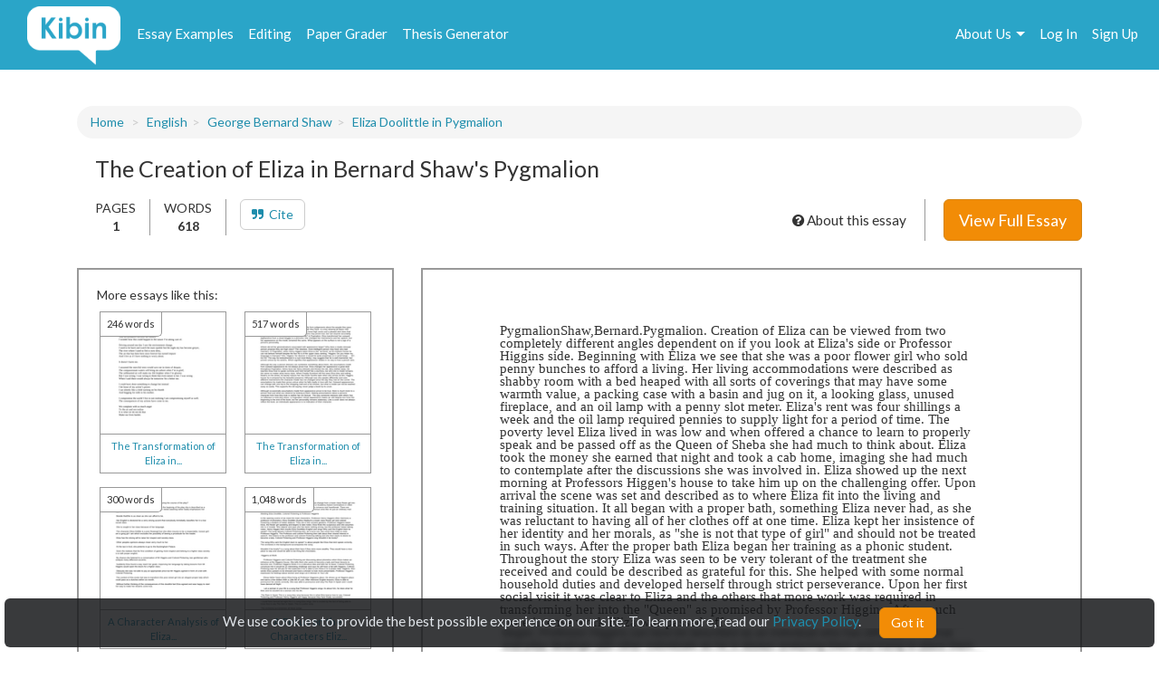

--- FILE ---
content_type: text/html; charset=UTF-8
request_url: https://www.kibin.com/essay-examples/get_content_data/eyJpdiI6ImZPbjFScE1nVm5Ta3h0eVNBZlJLcGc9PSIsInZhbHVlIjoiZ2l3WU1FTTFybXNZcDZQazFzdjl5QT09IiwibWFjIjoiZTI5ZTEyYTZhMmM5ZThkZjJiZjcyMGQwODFmN2FlYmUzZjI1YTFhZmRiMWJhNWNjNmUwNDJhN2JkNzZiZTZhOCJ9?content_page=1
body_size: 2825
content:
{"content":"<!DOCTYPE HTML PUBLIC \"-\/\/W3C\/\/DTD HTML 4.0 Transitional\/\/EN\">\n<html>\n<head>\n\n\n\n\n\n<style type=\"text\/css\">\n@page { size: 8.24in 11.66in; margin: 1in }\np { margin-bottom: 0.1in; direction: ltr; line-height: 120%; text-align: left; orphans: 2; widows: 2 }\n<\/style>\n<\/head>\n<body lang=\"en-US\" dir=\"ltr\">\n<p style=\"margin-bottom: 0in; line-height: 100%\">PygmalionShaw,Bernard.Pygmalion.\nCreation of Eliza can be viewed from two completely different angles\ndependent on if you look at Eliza's side or Professor Higgins side.\nBeginning with Eliza we see that she was a poor flower girl who sold\npenny bunches to afford a living. Her living accommodations were\ndescribed as shabby room with a bed heaped with all sorts of\ncoverings that may have some warmth value, a packing case with a\nbasin and jug on it, a looking glass, unused fireplace, and an oil\nlamp with a penny slot meter. Eliza's rent was four shillings a week\nand the oil lamp required pennies to supply light for a period of\ntime. The poverty level Eliza lived in was low and when offered a\nchance to learn to properly speak and be passed off as the Queen of\nSheba she had much to think about. Eliza took the money she earned\nthat night and took a cab home, imaging she had much to contemplate\nafter the discussions she was involved in. Eliza showed up the next\nmorning at Professors Higgen's house to take him up on the\nchallenging offer. Upon arrival the scene was set and described as to\nwhere Eliza fit into the living and training situation. It all began\nwith a proper bath, something Eliza never had, as she was reluctant\nto having all of her clothes off at one time. Eliza kept her\ninsistence of her identity and her morals, as &quot;she is not that\ntype of girl&quot; and should not be treated in such ways. After the\nproper bath Eliza began her training as a phonic student. Throughout\nthe story Eliza was seen to be very tolerant of the treatment she\nreceived and could be described as grateful for this. She helped with\nsome normal household duties and developed herself through strict\nperseverance. Upon her first social visit it was clear to Eliza and\nthe others that more work was required in transforming her into the\n&quot;Queen&quot; as promised by Professor Higgins. After much more\nintense work Eliza was passed off","results":"<!DOCTYPE HTML PUBLIC \"-\/\/W3C\/\/DTD HTML 4.0 Transitional\/\/EN\"><br \/>\n<html><br \/>\n<head> <style type=\"text\/css\"><br \/>\n@page { size: 8.24in 11.66in; margin: 1in }<br \/>\np { margin-bottom: 0.1in; direction: ltr; line-height: 120%; text-align: left; orphans: 2; widows: 2 }<br \/>\n<\/style><br \/>\n<\/head><br \/>\n<body lang=\"en-US\" dir=\"ltr\"><br \/>\n<p style=\"margin-bottom:...","pid":"eyJpdiI6ImZPbjFScE1nVm5Ta3h0eVNBZlJLcGc9PSIsInZhbHVlIjoiZ2l3WU1FTTFybXNZcDZQazFzdjl5QT09IiwibWFjIjoiZTI5ZTEyYTZhMmM5ZThkZjJiZjcyMGQwODFmN2FlYmUzZjI1YTFhZmRiMWJhNWNjNmUwNDJhN2JkNzZiZTZhOCJ9","n":0}

--- FILE ---
content_type: text/html; charset=UTF-8
request_url: https://www.kibin.com/essay-examples/get_content_cat/eyJpdiI6ImZPbjFScE1nVm5Ta3h0eVNBZlJLcGc9PSIsInZhbHVlIjoiZ2l3WU1FTTFybXNZcDZQazFzdjl5QT09IiwibWFjIjoiZTI5ZTEyYTZhMmM5ZThkZjJiZjcyMGQwODFmN2FlYmUzZjI1YTFhZmRiMWJhNWNjNmUwNDJhN2JkNzZiZTZhOCJ9
body_size: 1700
content:
{"category":"English","category_txt":"English","cat":"English","cat_sub":"","topic":"","topic_sub":"George Bernard Shaw","prompt":"Eliza Doolittle in Pygmalion","cat_sub_id":0,"topic_id":0,"topic_sub_id":5394,"prompt_id":11762,"cat_link":"\/essay-examples\/english","cat_sub_link":"","topic_link":"","topic_sub_link":"\/essay-examples\/english\/george-bernard-shaw-5394","prompt_link":"\/essay-examples\/english\/george-bernard-shaw-5394\/eliza-doolittle-in-pygmalion-11762"}